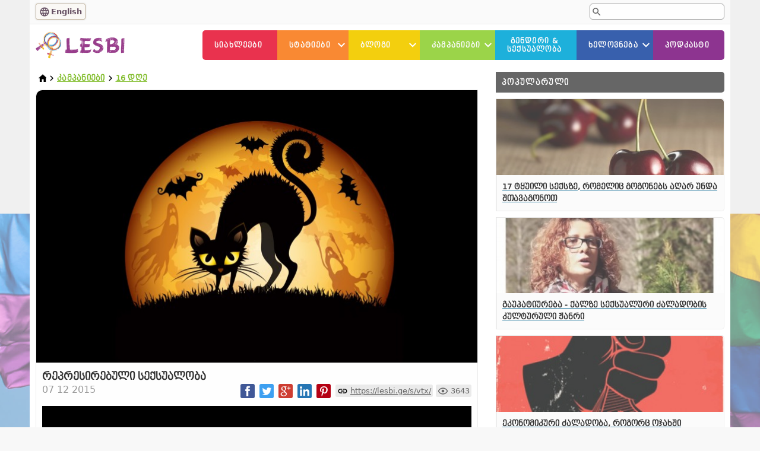

--- FILE ---
content_type: text/html; charset=UTF-8
request_url: https://lesbi.ge/ka/campaigns/16-days/i979/
body_size: 51521
content:
<html>
 
<head>
	<meta http-equiv=Content-Type content=text/html;charset=utf-8>
	<meta http-equiv=Content-Language content=ka>
	<meta name=keywords content="">
	<meta name=description content="">

	<link rel=stylesheet href=/style/materialize.min.css?20200612>
	<link rel=stylesheet href=/style/fonts.css?20200612>
	<link rel=stylesheet href=/style/resp-common.css?20200612>
	<link rel=stylesheet href=/style/resp-user.css?20200612>
	<link rel=stylesheet href=/style/resp.css?20200612>
	<link rel=stylesheet href=/style/magnificpopup.css?20200612>
	<link rel=stylesheet href=/style/jquery.fancybox.css?20200612>

	
	<link rel=icon href=/favicon.ico>
	
	<link rel=image_src href=https://lesbi.ge/style/img/lesbi.ge-large-logo-600x315.png>
	
	<meta name=viewport content=width=device-width,initial-scale=1>
	
	<title>რეპრესირებული სექსუალობა | კამპანიები | 16 დღე | lesbi.ge</title>
	
	<meta property="fb:app_id"        content="304327206719004" />
	<meta property="og:url"           content="https://lesbi.ge/ka/campaigns/16-days/i979/" />
	<meta property="og:type"          content="website" />
	<meta property="og:title"         content="რეპრესირებული სექსუალობა" />
	<meta property="og:description"   content="ავტორი: ლიკა ბარაბაძე

გეშტალტ თერაპიის პროგრამის შესწავლა რომ გადავწვიტე, ერთ უცხოელ ფსიქოლოგს ვკითხე, რა აზრის იყო ამ მიმდინარეობაზე. მას გაახსენდა, 70-იანებში, დედამიწის ზურგზე ყველაფერი რომ დასაშვები იყო, გეშტალტ თერაპიის კურსის ფარგლებში სტუდენტები შიშვლები ძვრებოდნენ ჯაკუზიში, ერთმანეთის სხე" />
	<meta property="og:image"         content="https://lesbi.ge/cache/600x315/961f07521e281802f13b3d555d6714a5.jpg" />
	<meta property="og:image:width"   content="600" />
	<meta property="og:image:height"  content="315" />
	<meta property="og:locale"        content="ka_GE" />

	<script src=/js/jquery-3.2.1.min.js></script>
	<script src=/js/materialize.min.js></script>
	<script src=/js/magnificpopup-1.1.0.js></script>
	<script src=/js/jquery.fancybox.min.js></script>
	<script src=/js/misc.js></script>
	
</head>
<body>

<!--<div class=notice>მიმდინარე ტექნიკურ სამუშაოებთან დაკავშირებით შესაძლოა საიტი ფუნქციონირებდეს ხარვეზებით. ბოდიშს გიხდით შეფერხებისთვის.</div> //-->

<div id=wrapper>
	<div id=bg></div>
	<div id=body>
	<a name=top></a>
		<!--HEADER BEGIN-->
		<div id=header>
			<!--TOP MENU BEGIN-->
			<div id=topMenu>
				<ul class=left>
					<li class=lang><a href=/en/campaigns/16-days/i979/ title="Switch interface language">English</a></li>				</ul>
				<ul class=right>
					<!-- <li class=home><a href=/ka/home/>თავფურცელი</a></li><li class=about><a href=/ka/about/>ჩვენს შესახებ</a></li><li class=contact><a href=/ka/contact/>კონტაქტი</a></li> //-->
					<li class=search><form method=get action=/search/><input type=text name=q></form></li>
				</ul>
				<div class=clr></div>
				<div class=mSearch><form method=get action=/search/><input type=text name=q></form></div>
			</div>

			<!--TOP MENU END//-->
			<div id=logo>
				<a href=/ka/><img src=/style/img/lesbige-logo-300x100.png></a>
			</div>
			<!--MAIN MENU BEGIN-->
			<div id=mainMenu onClick=toggleMainMenu(event);>
				<ul class=p>
<li class="mm1">
	<a href=/ka/news/>სიახლეები</a></li>
<li class="mm2 hasSub">
	<a href=/ka/articles/>სტატიები</a>
	<ul class=c>
		<li><a href=/ka/articles/opinion/>თვალსაზრისი</a></li>
		<li><a href=/ka/articles/interview/>ინტერვიუ</a></li>
		<li><a href=/ka/articles/biographies/>ბიოგრაფიები</a></li>
	</ul>
</li>
<li class="mm3 hasSub">
	<a href=/ka/blog/>ბლოგი</a>
	<ul class=c>
		<li><a href=/ka/blog/war-chronicles/>ომის დღიურები</a></li>
		<li><a href=/ka/blog/anikos/>ანიკოს ბლოგი</a></li>
		<li><a href=/ka/blog/trans-stories/>ტრანს ამბები</a></li>
		<li><a href=/ka/blog/nias/>ნიას ბლოგი</a></li>
		<li><a href=/ka/blog/sapphos-diaries/>საფოს დღიურები</a></li>
		<li><a href=/ka/blog/nukris/>ნუკრის ბლოგი</a></li>
		<li><a href=/ka/blog/skyfall-diaries/>სქაიფოლის ჩანაწერები</a></li>
		<li><a href=/ka/blog/sandros/>სანდროს ბლოგი</a></li>
	</ul>
</li>
<li class="mm4 hasSub">
	<a href=/ka/campaigns/>კამპანიები</a>
	<ul class=c>
		<li><a href=/ka/campaigns/queer-sisters/>ქვიარ დები</a></li>
		<li><a href=/ka/campaigns/16-days/>16 დღე</a></li>
		<li><a href=/ka/campaigns/trans/>ტრანს</a></li>
		<li><a href=/ka/campaigns/coming-out/>ქამინგ-აუთ</a></li>
	</ul>
</li>
<li class="mm5">
	<a href=/ka/gender-and-sexuality/>გენდერი &<br>სექსუალობა</a></li>
<li class="mm6 hasSub">
	<a href=/ka/art/>ხელოვნება</a>
	<ul class=c>
		<li><a href=/ka/art/literature/>ლიტერატურა</a></li>
		<li><a href=/ka/art/cinema/>კინო</a></li>
		<li><a href=/ka/art/music/>მუსიკა</a></li>
		<li><a href=/ka/art/art-photography/>მხატვრობა/ფოტოგრაფია</a></li>
	</ul>
</li>
<li class="mm7">
	<a href=/ka/podcast/>პოდკასტი</a></li>
				</ul>
			</div>
			<!--MAIN MENU END//-->
		</div>
		<!--HEADER END//-->
			
		<!--CONTENT BEGIN-->
		<div id=content>

<script>(function(d, s, id) {
  var js, fjs = d.getElementsByTagName(s)[0];
  if (d.getElementById(id)) return;
  js = d.createElement(s); js.id = id;
  js.src = 'https://connect.facebook.net/ka_GE/sdk.js#xfbml=1&version=v2.11&appId=304327206719004';
  fjs.parentNode.insertBefore(js, fjs);
}(document, 'script', 'facebook-jssdk'));</script>

<div id=main>
	<div class=breadcrumb style=color:#82BD2D>
			<a class=home href=/></a><img style=vertical-align:middle; width=18 src=/style/img/icn/ic_keyboard_arrow_right_black_18dp_2x.png><a href=/ka/campaigns/ style=color:#82BD2D>კამპანიები</a><img style=vertical-align:middle; width=18 src=/style/img/icn/ic_keyboard_arrow_right_black_18dp_2x.png><a href=/ka/campaigns/16-days/ style=color:#82BD2D>16 დღე</a>
		</div>
	
				<div class=fullItem>
					
			<div class=headerImg>
				<a data-fancybox=header data-caption="" class=headerImgItem href=/data/2015/201512/961f07521e281802f13b3d555d6714a5.jpg><img src=/cache/745x460/961f07521e281802f13b3d555d6714a5.jpg></a>
			
			</div>
					<div class=data>
						<div class=title>რეპრესირებული სექსუალობა</div>
						<div class=left>
							<div class=date>07 12 2015</div>
						</div>
						<div class=right>
							<div class="shareBtn facebook" onClick="window.open('https://www.facebook.com/sharer/sharer.php?app_id=304327206719004&display=popup&ref=plugin&src=share_button&u=https%3A%2F%2Flesbi.ge%2Fs%2Fvtx%2F&src=sdkpreparse','','width=626,height=436')" title="Facebook-ზე გაზიარება"></div>
							<div class="shareBtn twitter" onClick="window.open('https://twitter.com/intent/tweet?text=%E1%83%A0%E1%83%94%E1%83%9E%E1%83%A0%E1%83%94%E1%83%A1%E1%83%98%E1%83%A0%E1%83%94%E1%83%91%E1%83%A3%E1%83%9A%E1%83%98+%E1%83%A1%E1%83%94%E1%83%A5%E1%83%A1%E1%83%A3%E1%83%90%E1%83%9A%E1%83%9D%E1%83%91%E1%83%90&url=https%3A%2F%2Flesbi.ge%2Fs%2Fvtx%2F&via=lesbi.ge&related=WISG_','','width=626,height=436')" title="Twitter-ზე გაზიარება"></div>
							<div class="shareBtn googleplus" onClick="window.open('https://plus.google.com/share?url=https%3A%2F%2Flesbi.ge%2Fs%2Fvtx%2F','','width=600,height=600')" title="Google+-ზე გაზიარება"></div>
							<div class="shareBtn linkedin" onClick="window.open('https://www.linkedin.com/shareArticle?mini=true&url=https%3A%2F%2Flesbi.ge%2Fs%2Fvtx%2F','','width=600,height=600')" title="LinkedIn-ზე გაზიარება"></div>
							<div class="shareBtn pinterest" onClick="window.open('https://www.pinterest.com/pin/create/button/?url=https%3A%2F%2Flesbi.ge%2Fs%2Fvtx%2F','','width=600,height=600')" title="Pinterest-ზე გაზიარება"></div>
							
							<div class=link><a href=https://lesbi.ge/s/vtx/>https://lesbi.ge/s/vtx/</a></div>
							<div class=views>3643</div>
						</div>
						<div class=clr></div>
						
						<div class=content>
							<img src="/data/2015/201512/961f07521e281802f13b3d555d6714a5.jpg"></a>

<em>ავტორი: <strong>ლიკა ბარაბაძე</strong></em>

გეშტალტ თერაპიის პროგრამის შესწავლა რომ გადავწვიტე, ერთ უცხოელ ფსიქოლოგს ვკითხე, რა აზრის იყო ამ მიმდინარეობაზე. მას გაახსენდა, 70-იანებში, დედამიწის ზურგზე ყველაფერი რომ დასაშვები იყო, გეშტალტ თერაპიის კურსის ფარგლებში სტუდენტები შიშვლები ძვრებოდნენ ჯაკუზიში, ერთმანეთის სხეულებს ათვალიერებდნენ და სხეულებრივ შეგრძნებებზე საუბრობდნენ.

2015 წელს დასავლური უნივერსიტეტის კამპუსის ტერიტორიაზე, ალბათ, ასეთ გაბედულ სავარჯიშოს აღარავინ მოიფიქრებს (თორემ შემსრულებლები მოიძებნება), თუმცა სავარჯიშოს არსი დღესაც მნივნელოვანია - როგორ ვისაუბროთ სხეულზე, თან შიშველ სხეულზე, არამხოლოდ სექსუალურ კონტექტსტში, არამედ როგორც ჩვენს ბუნებრივ საწყისსა და ფსიქიკის განუყოფელ ნაწილზე?

დიახ, სხეული ფსიქიკის განუყოფელი ნაწილია და დიახ, ის სექსულობის მატარებელია. მაგრამ, სექსუალობის გარდა სხეულს უამრავი ფუნქცია გააჩნია, ის გვეხმარება გადავრჩეთ, მყარად ვიდგეთ მიწაზე, დავამყაროთ კონტაქტი საკუთარ თავებსა და სხვებთან. სხეული ყველაზე ახლოსაა, რაც გვაქვს, სხეული პირდაპირ ზემოქმედებს ემოციებზე, ფიქრებზე, განცდებზე...

სხეულს როგორც მხოლოდ სექსუალობის, შავ-ბნელი ინსტინქტებისა და ცოდვების მატარებელს, ისეთ საზოგადოებაში განიხილავენ, სადაც სექსუალობას ქვეცნობიერის ჯურღმულებში ტენიან და მერე უკვირთ, რომ გეიზერივით ხან სად ამოფეთქავს და ხან - სად.

ჰოდა. დადის თავისთვის ეს „ცოდვილი სხეული“. გადაეყრება ტიტლიკანა ადამიანის სურათს ფბ-ზე. მთელი სისტემა ირევა, ქაოსი იმკვიდრებს სისხლში (ჰორმონები). მოედინება გაურკვევლი, სახელდაუდებელი ვნებები. ადამიანმა არ იცის, რა მოსდის. უნდა - არ იცის, რა, არ იცის, ვინ.

შემდეგ სურათის დამთვალიერებელი ან დროებით გადაეშვება გაუცნობიერებულ სიბნელეში და მერე დასტანჯავს სინდისი, ან თავს მოერევა, ვნებებს ისევ უკან ჩატენის და მერე დასტანჯავს სინდისი. სინდისის დასაწყნარებლად კი ტიტლიკანა ადამიანის დამპოსტავს თავს უნდა დაესხა, გალანძღო, არაქართველი უწოდო და ყოველი შემთხვევისათვის სოროსის აგენტიც დაუძახო, ან მასონი. რა იცი, რა ხდება.

ასეთი აფეთქებები მხოლოდ მათ ახასიათებთ, ვისაც მთელი ცხოვრება უჩიჩინებენ, რომ სექსი განსკუთრებული მოვლენაა: ან რაღაც უმაგრესი რამ, რასაც ხშირად უნდა ეზიარო მამაკაცობის დასამტკიცებლად, ან საშინელება, რომელიც აკრძალულია (დაშვებულია მხოლოდ ქმართან, ისიც - არამარხვაზე). შესაბამისად, მავანს გული უსკდება ფრაზებზე: „ბავშვთა სექსუალობა“, „მოზარდთა“ ან, რა ვიცი, თუნდაც „ხანდაზმულთა სექსულობა“.

ძველგაზრდებს თუ გახსოვთ რადიო 105-ის არტი: არსებობენ თუ არა ტიტველი ქალები („თავიდანა მაჩვები მეგონა, მდელოზედა წრეებს და ნიშნებს ტოვებდნენ, შემდგა გავიგე, ტიტველი ქალები ყოფილან“...X File-ს ის მუსიკის ფონზე)? სასაცილო ის არის, რომ ქართული საზოგადოების უმეტესი ნაწილი დღესაც ისე იქცევა, ვითომ „ტიტველი ქალები“ არ არსებობენ, უფრო სწორად, შესაძლოა, არსებობენ, მაგრამ ეს დანამდვილებით არავინ იცის, ისევე, როგორც არავინ იცის, არსებობს თუ არა სიცოცხლე სხვა პლანეტებზე.

არადა, რა არის სექსუალობა? ზოგიერთი მიდგომით, სექსულობა მდგომარეობაა, ზოგიერთით - მოთხოვნილება, ზოგი ლიბიდოს უძახის, ზოგი -საერთოდ უარყოფს, ჩემთვის კი ეს ერთგავარი თანდაყოლილი თვისებაა, აი, როგორც ინტელექტია, შემეცნებითი ფუნქციების (ანალიზი, სინთეზი, განზოგადება, ა.შ.) განხორციელებისათვის აუცილებელი თანდაყოლილი უნარი, ასევე, სექსუალობაც მოთხოვნილებების - დაკმაყოფილების ენერგიაა.

განმარტების მიუხედავად, ფსიქოლოგების უმრავლესობა ვთანხმდებით, რომ ეს  თანდაყოლილი მოცემულობაა, რომელიც განვითარებისა და ცვლილებების გარკვეულ გზას გადის და რომელსაც უკავშირდება შემოქმედებითობა, აგრესიულობა, ენერგია, აგზნება/შეკავება და ა.შ.

მთავრი კი ალბათ ეს არის - სექსუალობა სექსს არ ნიშნავს.

სექსუალობა ადამიანებს შორის კონტაქტის დამყარების საშუალებაა.

აი მაგალითად, ვარ 15 წლის, მიყვარდება ის ერთადერთი და განუმეორებელი და მას რომ ვხდები, თვალს ვერ ვწყვეტ.  წარმოსახვაში წინასწარვე გავდივარ მასთან დიალოგების რეპეტიციას, მაგრამ რომ მეკითხება „როგორ ხარ?“, მე ვპასუხობ „ეეე...ბეეეე...ვარ...როგორ....“

ეს ყველაფერი ჩემი სექსუალობის ნაწილია და აუცილებლად არ გულისხმობს კოიტუსის არსებობას. მსგავსი გამოცდილებით ვსწავლობ უამრავ რამეს ჩემს თავზე და კიდევ უფრო მეტს - სხვებთან ურთიერთობაზე.

სექსუალობა დინამიური, განვითარებადი პროცესია: პატარა სხეულს იკვლევს, შემდეგ ინფორმაციას აგროვებს, მოზარდი ჯერ საკუთარი სხეულის, შემდეგ კი პარტნიორის სხეულით სწავლობს სექსუალური მოთხოვნილებების დაკმაყოფილებას... პლატონური სიყვარული, კოცნა, ეროტიკა, მასტურბაცია, პეტინგი, პირველი სექსუალური გამოცდილება, პირველი სრულყოფილი სექსუალური ციკლი, ინტერესების ჩამოყალიბება, პარტნიორის არჩევა, უამრავი რამ იწყება, ამ თანმიმდევრობით, არეული თანმიმდევრობით, ზოგი რაღაცას ახტება, ზოგი სადღაც იჭედება, მაგრამ საბოლოო ჯამში ადამიანი ამ ენერგიის მართვას სწავლობს.

ნებისმიერი ნორმები აღწერილ ჩვეულებრივ, ბუნებრივ, ინდივიდუალურ განვითარებას აფერხებს. ნორმების გამო ადამიანი სექსუალობის განვითარების რომელიმე ეტაპს ვერ გადის, ან გადის, მაგრამ დიდი წნეხის ქვეშ. მიუხედავად იმისა, რომ ჩვენს საზოგადოებაში რეპრესიისა და აკრძალვების ნორმები ჭარბობს, მეორე უკიდურესობაც ასევე საშიშია, თუკი ის ნორმის სახეს იღებს. ჩემთვის სულერთია, რატომ ეშინია ადამიანს - რადგან ნორმაა, რომ სექსი არ ჰქონდეს და მას აქვს, თუ - პირიქით, ნორმაა, სექსი ჰქონდეს, მას კი არ უნდა. მთავარი ის არის, რომ მისი სხეულის ბუნებრივ მოთხოვნილებას გარედან შემოტანილი, მისთვის უცხო და მიუღებელი წესი არეგულირებს. მთავარი ისაა, რომ ამის შედეგად რცხვენია. მთავარი ისაა, რომ მის წინ ურთულესი ამოცანა ჩნდება - სირცხვილის ამოცნობა და თავიდან მოშორება.

და ბოლოს, ხალხნო, რომელიც ბლაგვი საგნებით დაგვდევთ - ვიცი, რატომაც იქცევით ასე.  ვხდები, რომ მუდამ სხეულისა და სექსუალობის უარყოფაში არსებობთ, რომ თქვენთვის სიგარა ყოველთვის პენისია. გინდათ, ყოველ კოცნაში, ყოველ ხელჩაკიდებაში, ყოველ ფლირტსა და ურთიერთობაში (ბოლო-ბოლო ყოველ ჰელოუინში :) ) ორგიები დაინახოთ? გინდათ, სკოლის წინ ჩვეულებრივი ურთიერთობები ბავშვების წამბიწველ პერფორმანსად გამოაცხადოთ? ნება თქვენია. ჩვენ კი ვეცდებით, მიუხედავად ყველაფრისა, სექსუალობა სხეულის, თემის, პლანეტისა თუ კოსმოსის ერთ-ერთ შეამდგენელ ნაწილად აღვიქვათ. ჩვენ ვეცდებით, შიშველი ხალხის დანახვაზე გული არ წაგვივიდეს. ჩვენ ვეცდებით, გაცნობიერებულად დავარქვათ ჩვენს სურვილებს სახელები, სექსუალობა მოცემულობად აღვიქვათ, სექსი - დაახლოების, სიამოვნების წყაროდ, სინდისი სხვების დამცირების ხარჯზე არ დავიმშვიდოთ, ხოლო სიგარა სიგარად მივიჩნიოთ.

ჩვენ აღარ მოგცემთ საშუალებას, სექსუალობა წაგვართვათ, გვტენოთ, გვკეტოთ და თქვენსავით გაგვრყვნათ - ჩვენ გარყვნილები არ ვართ.
						</div>

						

						<div class="fb-like" data-href=https://lesbi.ge/ka/campaigns/16-days/i979/ data-layout="button_count" data-action="like" data-size="small" data-show-faces="false" data-share="false"></div> 
						<div class="shareBtn facebook" onClick="window.open('https://www.facebook.com/sharer/sharer.php?app_id=304327206719004&display=popup&ref=plugin&src=share_button&u=https%3A%2F%2Flesbi.ge%2Fs%2Fvtx%2F&src=sdkpreparse','','width=626,height=436')" title="Facebook-ზე გაზიარება"></div>
						<div class="shareBtn twitter" onClick="window.open('https://twitter.com/intent/tweet?text=%E1%83%A0%E1%83%94%E1%83%9E%E1%83%A0%E1%83%94%E1%83%A1%E1%83%98%E1%83%A0%E1%83%94%E1%83%91%E1%83%A3%E1%83%9A%E1%83%98+%E1%83%A1%E1%83%94%E1%83%A5%E1%83%A1%E1%83%A3%E1%83%90%E1%83%9A%E1%83%9D%E1%83%91%E1%83%90&url=https%3A%2F%2Flesbi.ge%2Fs%2Fvtx%2F&via=lesbi.ge&related=WISG_','','width=626,height=436')" title="Twitter-ზე გაზიარება"></div>
						<div class="shareBtn googleplus" onClick="window.open('https://plus.google.com/share?url=https%3A%2F%2Flesbi.ge%2Fs%2Fvtx%2F','','width=600,height=600')" title="Google+-ზე გაზიარება"></div>
						<div class="shareBtn linkedin" onClick="window.open('https://www.linkedin.com/shareArticle?mini=true&url=https%3A%2F%2Flesbi.ge%2Fs%2Fvtx%2F','','width=600,height=600')" title="LinkedIn-ზე გაზიარება"></div>
						<div class="shareBtn pinterest" onClick="window.open('https://www.pinterest.com/pin/create/button/?url=https%3A%2F%2Flesbi.ge%2Fs%2Fvtx%2F','','width=600,height=600')" title="Pinterest-ზე გაზიარება"></div>
					</div>
					<div class="fb-comments" data-href=https://lesbi.ge/ka/campaigns/16-days/i979/ data-numposts="5" data-width=100%></div>
				</div>
<script>
$('[data-fancybox="header"]').fancybox({
  buttons : ['zoom', 'thumbs', 'close']
});

$('.data .content img').each(function () {
    $(this).wrap($('<a/>', {
        href: $(this).attr('src'),
        'data-fancybox': 'inline',
    }));
});
$('[data-fancybox="inline"]').fancybox({
  buttons : ['zoom', 'thumbs', 'close']
});
</script>

</div>

<div id=side>

			<div class=popular>
				<div class=boxTitle>პოპულარული</div>
				
				<div class=listItem style="border-left: 1px solid #CCCCCC">
					<a href=/ka/campaigns/16-days/i985/17-%E1%83%A2%E1%83%A7%E1%83%A3%E1%83%98%E1%83%9A%E1%83%98-%E1%83%A1%E1%83%94%E1%83%A5%E1%83%A1%E1%83%96%E1%83%94--%E1%83%A0%E1%83%9D%E1%83%9B%E1%83%94%E1%83%9A%E1%83%98%E1%83%AA-%E1%83%92%E1%83%9D%E1%83%92%E1%83%9D%E1%83%9C%E1%83%94%E1%83%91%E1%83%A1-%E1%83%90%E1%83%A6%E1%83%90%E1%83%A0-%E1%83%A3%E1%83%9C%E1%83%93%E1%83%90-%E1%83%A8%E1%83%97%E1%83%90%E1%83%95%E1%83%90%E1%83%92%E1%83%9D%E1%83%9C%E1%83%9D%E1%83%97/><img class=img src=/cache/375x125/4bfe1c816261f527cc7a285f4f206535.jpg></a>
					<a href=/ka/campaigns/16-days/i985/17-%E1%83%A2%E1%83%A7%E1%83%A3%E1%83%98%E1%83%9A%E1%83%98-%E1%83%A1%E1%83%94%E1%83%A5%E1%83%A1%E1%83%96%E1%83%94--%E1%83%A0%E1%83%9D%E1%83%9B%E1%83%94%E1%83%9A%E1%83%98%E1%83%AA-%E1%83%92%E1%83%9D%E1%83%92%E1%83%9D%E1%83%9C%E1%83%94%E1%83%91%E1%83%A1-%E1%83%90%E1%83%A6%E1%83%90%E1%83%A0-%E1%83%A3%E1%83%9C%E1%83%93%E1%83%90-%E1%83%A8%E1%83%97%E1%83%90%E1%83%95%E1%83%90%E1%83%92%E1%83%9D%E1%83%9C%E1%83%9D%E1%83%97/><div class=title>17 ტყუილი სექსზე, რომელიც გოგონებს აღარ უნდა შთავაგონოთ</div></a>
				</div>
				<div class=listItem style="border-left: 1px solid #CCCCCC">
					<a href=/ka/campaigns/16-days/i974/%E1%83%92%E1%83%90%E1%83%A3%E1%83%9E%E1%83%90%E1%83%A2%E1%83%98%E1%83%A3%E1%83%A0%E1%83%94%E1%83%91%E1%83%90---%E1%83%A5%E1%83%90%E1%83%9A%E1%83%96%E1%83%94-%E1%83%A1%E1%83%94%E1%83%A5%E1%83%A1%E1%83%A3%E1%83%90%E1%83%9A%E1%83%A3%E1%83%A0%E1%83%98-%E1%83%AB%E1%83%90%E1%83%9A%E1%83%90%E1%83%93%E1%83%9D%E1%83%91%E1%83%98%E1%83%A1-%E1%83%99%E1%83%A3%E1%83%9A%E1%83%A2%E1%83%A3%E1%83%A0%E1%83%A3%E1%83%9A%E1%83%98-%E1%83%9F%E1%83%90%E1%83%9C%E1%83%A0%E1%83%98/><img class=img src=/cache/375x125/83bf52b6276641c09b7acb248f7098e5.jpg></a>
					<a href=/ka/campaigns/16-days/i974/%E1%83%92%E1%83%90%E1%83%A3%E1%83%9E%E1%83%90%E1%83%A2%E1%83%98%E1%83%A3%E1%83%A0%E1%83%94%E1%83%91%E1%83%90---%E1%83%A5%E1%83%90%E1%83%9A%E1%83%96%E1%83%94-%E1%83%A1%E1%83%94%E1%83%A5%E1%83%A1%E1%83%A3%E1%83%90%E1%83%9A%E1%83%A3%E1%83%A0%E1%83%98-%E1%83%AB%E1%83%90%E1%83%9A%E1%83%90%E1%83%93%E1%83%9D%E1%83%91%E1%83%98%E1%83%A1-%E1%83%99%E1%83%A3%E1%83%9A%E1%83%A2%E1%83%A3%E1%83%A0%E1%83%A3%E1%83%9A%E1%83%98-%E1%83%9F%E1%83%90%E1%83%9C%E1%83%A0%E1%83%98/><div class=title>გაუპატიურება - ქალზე სექსუალური ძალადობის კულტურული ჟანრი</div></a>
				</div>
				<div class=listItem style="border-left: 1px solid #CCCCCC">
					<a href=/ka/campaigns/16-days/i997/%E1%83%94%E1%83%99%E1%83%9D%E1%83%9C%E1%83%9D%E1%83%9B%E1%83%98%E1%83%99%E1%83%A3%E1%83%A0%E1%83%98-%E1%83%AB%E1%83%90%E1%83%9A%E1%83%90%E1%83%93%E1%83%9D%E1%83%91%E1%83%90--%E1%83%A0%E1%83%9D%E1%83%92%E1%83%9D%E1%83%A0%E1%83%AA-%E1%83%9D%E1%83%AF%E1%83%90%E1%83%AE%E1%83%A8%E1%83%98-%E1%83%AB%E1%83%90%E1%83%9A%E1%83%90%E1%83%93%E1%83%9D%E1%83%91%E1%83%98%E1%83%A1-%E1%83%A4%E1%83%9D%E1%83%A0%E1%83%9B%E1%83%90/><img class=img src=/cache/375x125/bd9936007f46171e2eae81457358c613.jpg></a>
					<a href=/ka/campaigns/16-days/i997/%E1%83%94%E1%83%99%E1%83%9D%E1%83%9C%E1%83%9D%E1%83%9B%E1%83%98%E1%83%99%E1%83%A3%E1%83%A0%E1%83%98-%E1%83%AB%E1%83%90%E1%83%9A%E1%83%90%E1%83%93%E1%83%9D%E1%83%91%E1%83%90--%E1%83%A0%E1%83%9D%E1%83%92%E1%83%9D%E1%83%A0%E1%83%AA-%E1%83%9D%E1%83%AF%E1%83%90%E1%83%AE%E1%83%A8%E1%83%98-%E1%83%AB%E1%83%90%E1%83%9A%E1%83%90%E1%83%93%E1%83%9D%E1%83%91%E1%83%98%E1%83%A1-%E1%83%A4%E1%83%9D%E1%83%A0%E1%83%9B%E1%83%90/><div class=title>ეკონომიკური ძალადობა, როგორც ოჯახში ძალადობის ფორმა</div></a>
				</div>
				<div class=listItem style="border-left: 1px solid #CCCCCC">
					<a href=/ka/campaigns/16-days/i996/%E1%83%A1%E1%83%A2%E1%83%94%E1%83%A0%E1%83%94%E1%83%9D%E1%83%A2%E1%83%98%E1%83%9E%E1%83%94%E1%83%91%E1%83%98--%E1%83%A0%E1%83%9D%E1%83%92%E1%83%9D%E1%83%A0%E1%83%AA-%E1%83%AB%E1%83%90%E1%83%9A%E1%83%90%E1%83%93%E1%83%9D%E1%83%91%E1%83%90-%E1%83%A8%E1%83%94%E1%83%96%E1%83%A6%E1%83%A3%E1%83%93%E1%83%A3%E1%83%9A%E1%83%98-%E1%83%A8%E1%83%94%E1%83%A1%E1%83%90%E1%83%AB%E1%83%9A%E1%83%94%E1%83%91%E1%83%9A%E1%83%9D%E1%83%91%E1%83%98%E1%83%A1-%E1%83%9B%E1%83%A5%E1%83%9D%E1%83%9C%E1%83%94-%E1%83%A5%E1%83%90%E1%83%9A%E1%83%97%E1%83%90-%E1%83%9B%E1%83%98%E1%83%9B%E1%83%90%E1%83%A0%E1%83%97/><img class=img src=/cache/375x125/8308c6ba6fc72e55d7e1cb806bb39773.jpg></a>
					<a href=/ka/campaigns/16-days/i996/%E1%83%A1%E1%83%A2%E1%83%94%E1%83%A0%E1%83%94%E1%83%9D%E1%83%A2%E1%83%98%E1%83%9E%E1%83%94%E1%83%91%E1%83%98--%E1%83%A0%E1%83%9D%E1%83%92%E1%83%9D%E1%83%A0%E1%83%AA-%E1%83%AB%E1%83%90%E1%83%9A%E1%83%90%E1%83%93%E1%83%9D%E1%83%91%E1%83%90-%E1%83%A8%E1%83%94%E1%83%96%E1%83%A6%E1%83%A3%E1%83%93%E1%83%A3%E1%83%9A%E1%83%98-%E1%83%A8%E1%83%94%E1%83%A1%E1%83%90%E1%83%AB%E1%83%9A%E1%83%94%E1%83%91%E1%83%9A%E1%83%9D%E1%83%91%E1%83%98%E1%83%A1-%E1%83%9B%E1%83%A5%E1%83%9D%E1%83%9C%E1%83%94-%E1%83%A5%E1%83%90%E1%83%9A%E1%83%97%E1%83%90-%E1%83%9B%E1%83%98%E1%83%9B%E1%83%90%E1%83%A0%E1%83%97/><div class=title>სტერეოტიპები, როგორც ძალადობა შეზღუდული შესაძლებლობის მქონე ქალთა მიმართ</div></a>
				</div>
			</div>
			
			<div class=facebook>
				<div class=boxTitle>Facebook</div>
				<iframe src=https://www.facebook.com/plugins/page.php?href=https%3A%2F%2Fwww.facebook.com%2FWISG.org%2F&tabs=timeline&width=350&height=500&small_header=false&adapt_container_width=true&hide_cover=false&show_facepile=true width=350 height=500 style=border:none;overflow:hidden; scrolling=no frameborder=0 allowTransparency=true></iframe>
			</div>
			
			<div class=twitter>
				<div class=boxTitle>Twitter</div>
				<a class=twitter-timeline data-width=350 data-height=500 href=https://twitter.com/WISG_>Tweets by WISG_</a> <script async src=https://platform.twitter.com/widgets.js charset=utf-8></script>
			</div>

</div>

			<!--PHOTO BOX BEGIN-->		
			<br><br>
		<div class=photoBox>
			<div class=title>ფოტო</div>
			<div class=main>
				<div class=img><a id=photoBox_mainImgUrl href=/ka/photo/i1185/-%E1%83%95%E1%83%9C%E1%83%94%E1%83%91%E1%83%94%E1%83%91%E1%83%98-%E1%83%93%E1%83%90-%E1%83%A3%E1%83%A4%E1%83%9A%E1%83%94%E1%83%91%E1%83%94%E1%83%91%E1%83%98---%E1%83%9C%E1%83%90%E1%83%9B%E1%83%A3%E1%83%A8%E1%83%94%E1%83%95%E1%83%A0%E1%83%94%E1%83%91%E1%83%98-%E1%83%92%E1%83%90%E1%83%9B%E1%83%9D%E1%83%A4%E1%83%94%E1%83%9C%E1%83%98%E1%83%93%E1%83%90%E1%83%9C/#gallery-1><img id=photoBox_mainImg src="/cache/745x420/3331545b1a31348ea684b1e537aa90a3.jpg"></a></div>
				<a id=photoBox_mainUrl href=/ka/photo/i1185/-%E1%83%95%E1%83%9C%E1%83%94%E1%83%91%E1%83%94%E1%83%91%E1%83%98-%E1%83%93%E1%83%90-%E1%83%A3%E1%83%A4%E1%83%9A%E1%83%94%E1%83%91%E1%83%94%E1%83%91%E1%83%98---%E1%83%9C%E1%83%90%E1%83%9B%E1%83%A3%E1%83%A8%E1%83%94%E1%83%95%E1%83%A0%E1%83%94%E1%83%91%E1%83%98-%E1%83%92%E1%83%90%E1%83%9B%E1%83%9D%E1%83%A4%E1%83%94%E1%83%9C%E1%83%98%E1%83%93%E1%83%90%E1%83%9C/><div id=photoBox_mainTitle class=ttl>"ვნებები და უფლებები"- ნამუშევრები გამოფენიდან</div>
				<div id=photoBox_mainBody class=txt>"ქალთა ინიციატივების მხარდამჭერმა ჯგუფმა" გენდერული ძალადობის წინააღმდეგ 16 დღიანი კამპანია გამოფენით "ვნებები და უფლებები" აღნიშნა. ექსპოზიცია წარმოდგენილი იყო თანამედროვე ქართველი არტისტების მიერ სხვადასხვა ვიზუალურ მედიაში (ფოტო/ნახატი/კოლაჟი) შესრულებულ ნამუშევრებით, რომელთაც მონაწილეობა მიიღეს WISG-ის 16 დღიანი კამპანიის კონკურსში. 50-მდე მონაწილეს შორის, მოწვეულმა ჟიურიმ ის ნამუშევრები აარჩია, რომლებმაც სექსუალური უფლებების დეკლარაციიდან განსაკუთრებით საინტერესო ვიზუალური ინტერპრეტაციით შემოგვთავაზეს საკითხები, როგორიცაა რეპროდუქცია, რეპრესირებული სექსუალობა, ადრეული ქორწინება, სექსუალური განათლება, იდენტობა და თვითგამორკვევა და სხვა.
გამოფენის გახსნაზე გამოვლინდა 3 გამარჯვებული ავტორიც: მაკა ზედელაშვილი, ანუკ ბელუგა და მარიამ გაბრიჭიძე.</div></a>
			</div>
			<div class=side>
				<div class=tbl>
		<div class="tr current" onClick="photoBox(event,'p1477');"><div class=td><img src=/cache/160x90/3331545b1a31348ea684b1e537aa90a3.jpg></div><div class="td ttl">"ვნებები და უფლებები"- ნამუშევრები გამოფენიდან</div></div><div class="tr" onClick="photoBox(event,'p1264');"><div class=td><img src=/cache/160x90/6c23cd13115789e50cbd40b29737d806.jpg></div><div class="td ttl">ერთი დღე &quot;ჰომოფობიის ლაბირინთში&quot;</div></div><div class="tr" onClick="photoBox(event,'p1593');"><div class=td><img src=/cache/160x90/e87256041e17e908ae4e49c329a74197.jpg></div><div class="td ttl">"ღამე და დღე" | ტრანს პერფორმანსი</div></div><div class="tr" onClick="photoBox(event,'p1687');"><div class=td><img src=/cache/160x90/524cbf94b8b95f80bb76839d31b946e7.jpg></div><div class="td ttl">ტყის ვარდი | ტრანს აუდიო გასეირნება</div></div>
		</div>
			</div>
		</div>
	<script>
photoBox_mainImgUrl = document.getElementById('photoBox_mainImgUrl');
photoBox_mainUrl = document.getElementById('photoBox_mainUrl');
photoBox_mainImg = document.getElementById('photoBox_mainImg');
photoBox_mainTitle = document.getElementById('photoBox_mainTitle');
photoBox_mainBody = document.getElementById('photoBox_mainBody');
photo = new Array();
photo['p1477'] = '{"src":"\/cache\/745x420\/3331545b1a31348ea684b1e537aa90a3.jpg","url":"\/ka\/photo\/i1185\/-%E1%83%95%E1%83%9C%E1%83%94%E1%83%91%E1%83%94%E1%83%91%E1%83%98-%E1%83%93%E1%83%90-%E1%83%A3%E1%83%A4%E1%83%9A%E1%83%94%E1%83%91%E1%83%94%E1%83%91%E1%83%98---%E1%83%9C%E1%83%90%E1%83%9B%E1%83%A3%E1%83%A8%E1%83%94%E1%83%95%E1%83%A0%E1%83%94%E1%83%91%E1%83%98-%E1%83%92%E1%83%90%E1%83%9B%E1%83%9D%E1%83%A4%E1%83%94%E1%83%9C%E1%83%98%E1%83%93%E1%83%90%E1%83%9C\/","title":"\\\"ვნებები და უფლებები\\\"- ნამუშევრები გამოფენიდან","body":"\\\"ქალთა ინიციატივების მხარდამჭერმა ჯგუფმა\\\" გენდერული ძალადობის წინააღმდეგ 16 დღიანი კამპანია გამოფენით \\\"ვნებები და უფლებები\\\" აღნიშნა. ექსპოზიცია წარმოდგენილი იყო თანამედროვე ქართველი არტისტების მიერ სხვადასხვა ვიზუალურ მედიაში (ფოტო\/ნახატი\/კოლაჟი) შესრულებულ ნამუშევრებით, რომელთაც მონაწილეობა მიიღეს WISG-ის 16 დღიანი კამპანიის კონკურსში. 50-მდე მონაწილეს შორის, მოწვეულმა ჟიურიმ ის ნამუშევრები აარჩია, რომლებმაც სექსუალური უფლებების დეკლარაციიდან განსაკუთრებით საინტერესო ვიზუალური ინტერპრეტაციით შემოგვთავაზეს საკითხები, როგორიცაა რეპროდუქცია, რეპრესირებული სექსუალობა, ადრეული ქორწინება, სექსუალური განათლება, იდენტობა და თვითგამორკვევა და სხვა.\\r\\nგამოფენის გახსნაზე გამოვლინდა 3 გამარჯვებული ავტორიც: მაკა ზედელაშვილი, ანუკ ბელუგა და მარიამ გაბრიჭიძე."}';
photo['p1264'] = '{"src":"\/cache\/745x420\/6c23cd13115789e50cbd40b29737d806.jpg","url":"\/ka\/photo\/i1108\/%E1%83%94%E1%83%A0%E1%83%97%E1%83%98-%E1%83%93%E1%83%A6%E1%83%94--quot-%E1%83%B0%E1%83%9D%E1%83%9B%E1%83%9D%E1%83%A4%E1%83%9D%E1%83%91%E1%83%98%E1%83%98%E1%83%A1-%E1%83%9A%E1%83%90%E1%83%91%E1%83%98%E1%83%A0%E1%83%98%E1%83%9C%E1%83%97%E1%83%A8%E1%83%98-quot-\/","title":"ერთი დღე &quot;ჰომოფობიის ლაბირინთში&quot;","body":"&quot;ვისგმა&quot; (ქალთა ინიციატივების მხარდამჭერი ჯგუფი) ჰომოფობიასთან, ბიფობიასა და ტრანსფობიასთან ბრძოლის საერთაშორისო დღის აღსანიშნავად 16 მაისს ლიტერატრულ კაფე &quot;ნოველაში&quot; გამოფენა-ინსტალაციას &quot;ჰომოფობიის ლაბირინთი – labyrinth of homophobia&quot; უმასპინძლა."}';
photo['p1593'] = '{"src":"\/cache\/745x420\/e87256041e17e908ae4e49c329a74197.jpg","url":"\/ka\/photo\/i1219\/-%E1%83%A6%E1%83%90%E1%83%9B%E1%83%94-%E1%83%93%E1%83%90-%E1%83%93%E1%83%A6%E1%83%94----%E1%83%A2%E1%83%A0%E1%83%90%E1%83%9C%E1%83%A1-%E1%83%9E%E1%83%94%E1%83%A0%E1%83%A4%E1%83%9D%E1%83%A0%E1%83%9B%E1%83%90%E1%83%9C%E1%83%A1%E1%83%98\/","title":"\\\"ღამე და დღე\\\" | ტრანს პერფორმანსი","body":"წარმოდგენის მიხედვით, \\\"ტარტაროზი\\\" ერთადერთი ადგილია, სადაც ღამის ქალღმერთი ნიქსი და მისი ახლობელი ქალღმერთები იკრიბებიან - ადამიანებისგან დავიწყებული სამყაროს შემქმნელი ღმერთები, გენდერულად არაბინარული არსებები, რომლებიც ერთ დროს თავისუფალ სიყვარულს ქადაგებდნენ. დღეს კი ისინი იძულებულნი არიან ჰეტერონორმატიული მორალით შემოსაღვრულ რეალობაში იცხოვრონ, რომელიც მათ ნამდვილ იდენტობას ახშობს. მითოლოგიისა და რეალობის ასეთი გათამაშება კომენტარია თანამედროვე საქართველოში ტრანსგენდერი ადამიანების ყოფაზე, რომელთათვისაც საზოგადოებრივი აგრესია და სიძულვილი ყოველდღიური გამოცდილებაა, ასეთ რეალობაში საკუთარი იდენტობის მუდმივი მალვა და გარდასახვა კი, როგორც თვითგადარჩენის ერთ-ერთი მეთოდი, ერთგვარ პერფორმანსად იქცევა."}';
photo['p1687'] = '{"src":"\/cache\/745x420\/524cbf94b8b95f80bb76839d31b946e7.jpg","url":"\/ka\/photo\/i1220\/%E1%83%A2%E1%83%A7%E1%83%98%E1%83%A1-%E1%83%95%E1%83%90%E1%83%A0%E1%83%93%E1%83%98---%E1%83%A2%E1%83%A0%E1%83%90%E1%83%9C%E1%83%A1-%E1%83%90%E1%83%A3%E1%83%93%E1%83%98%E1%83%9D-%E1%83%92%E1%83%90%E1%83%A1%E1%83%94%E1%83%98%E1%83%A0%E1%83%9C%E1%83%94%E1%83%91%E1%83%90\/","title":"ტყის ვარდი | ტრანს აუდიო გასეირნება","body":"\\\"ყველა ჩვენგანის ცხოვრებაში არის ქუჩები, რომლებსაც ყოველდღე გავდივართ, რომელიც  ამ ყოველდღიური ნორმალობის ნაწილი ხდება, მაგრამ სხვა ადამიანები ამ ადგილებს, სახლებს, თუ შენობებს სხვაგვარად ხედავენ.\\\" \\\"ტყის ვარდი\\\" - ტრანს აუდიო გასეირნება\\\" მარეიკე ვენცელის იდეით და ტრანს თემის თანამონაწილეობით შექნილი კიდევ ერთი უნიკალური პროექტი და გაგრძელებაა თანამშრომლობის იმ მნიშვნელოვანი პროცესის, რომელიც გასულ წელს პერფორმანსით \\\"ღამე და დღე\\\" დაიწყო. ტრნს აუდიო გასეირნება მცდელობაა, რუკის მეხსიერებაში მოვნიშნოთ უფრო მეტი, ვიდრე კონკრეტული ადგილები და ერთმანეთს შევახსენოთ, რომ \\\"ეს ქალაქი ბევრი ადამიანისაა, რომ ამ ადამიანებს ბევრი სხვადასხვა ცხოვრება და გზა აქვთ, და რომ ამ გზაზე შეიძლება ნებისმიერ მათგანთან ერთად გაიარო.\\\""}';

</script>
			<!--PHOTO BOX END//-->

		</div>
		<!--CONTENT END//-->

		<!--FOOTER BEGIN-->
		<div id=footer>
			<div class=top>
				<div class=social>
					<a href=https://fb.me/WISG.org/ target=_blank><div class=facebook><img src=/style/img/facebook-white.png height=24></div></a>
					<a href=https://twitter.com/WISG_ target=_blank><div class=twitter><img src=/style/img/twitter-white.png height=24></div></a>
					<a href=https://instagram.com/lesbi.ge/ target=_blank><div class=instagram><img src=/style/img/instagram-white.png height=24></div></a>
				</div>
				<div class=topMenu>
					<ul><li class=home><a href=/ka/home/>თავფურცელი</a></li><li class=about><a href=/ka/about/>ჩვენს შესახებ</a></li><li class=contact><a href=/ka/contact/>კონტაქტი</a></li><li class=lang><a href=/en/campaigns/16-days/i979/ title="Switch interface language">English</a></li></ul>
				</div>
				<div class=toTop><a href=#top></a></div>
			</div>

			<div class=bottom>
				<div class=info>
					<div style=position:absolute;top:0px;>
						<a href=/ka/><img src=/style/img/lesbige-logo-gray-300x100.png></a><br>
						ვებსაიტის ოპერირებას ახორციელებს<br>
						<a href=http://women.ge/ target=_blank>ქალთა ინიციატივების მხარდამჭერი ჯგუფი</a>
					</div>
					<div style=position:absolute;bottom:0px;>
						
						დიზაინი და პროგრამირება<br>
						<a href=https://www.linkedin.com/in/keretchashvili/ target=_blank>გიორგი ქერეჭაშვილი</a><br><br>
						lesbi.ge v3, 2017<br>
						<small class=gray>0.8342</small>
					</div>
				</div>
				<div class=footerMenu>
<ul>
	<li class=p>სიახლეები</li></ul>
<ul>
	<li class=p>სტატიები</li>
	<li><a href=/ka/articles/opinion/>თვალსაზრისი</a></li>
	<li><a href=/ka/articles/interview/>ინტერვიუ</a></li>
	<li><a href=/ka/articles/biographies/>ბიოგრაფიები</a></li>
</ul>
<ul>
	<li class=p>ბლოგი</li>
	<li><a href=/ka/blog/war-chronicles/>ომის დღიურები</a></li>
	<li><a href=/ka/blog/anikos/>ანიკოს ბლოგი</a></li>
	<li><a href=/ka/blog/trans-stories/>ტრანს ამბები</a></li>
	<li><a href=/ka/blog/nias/>ნიას ბლოგი</a></li>
	<li><a href=/ka/blog/sapphos-diaries/>საფოს დღიურები</a></li>
	<li><a href=/ka/blog/nukris/>ნუკრის ბლოგი</a></li>
	<li><a href=/ka/blog/skyfall-diaries/>სქაიფოლის ჩანაწერები</a></li>
	<li><a href=/ka/blog/sandros/>სანდროს ბლოგი</a></li>
</ul>
<ul>
	<li class=p>კამპანიები</li>
	<li><a href=/ka/campaigns/queer-sisters/>ქვიარ დები</a></li>
	<li><a href=/ka/campaigns/16-days/>16 დღე</a></li>
	<li><a href=/ka/campaigns/trans/>ტრანს</a></li>
	<li><a href=/ka/campaigns/coming-out/>ქამინგ-აუთ</a></li>
</ul>
<ul>
	<li class=p>გენდერი &<br>სექსუალობა</li></ul>
<ul>
	<li class=p>ხელოვნება</li>
	<li><a href=/ka/art/literature/>ლიტერატურა</a></li>
	<li><a href=/ka/art/cinema/>კინო</a></li>
	<li><a href=/ka/art/music/>მუსიკა</a></li>
	<li><a href=/ka/art/art-photography/>მხატვრობა/ფოტოგრაფია</a></li>
</ul>
<ul>
	<li class=p>პოდკასტი</li></ul>
				</div>
			</div>
		</div>
		<!--FOOTER END//-->
	</div>
</div>

<!-- Global site tag (gtag.js) - Google Analytics -->
<script async src="https://www.googletagmanager.com/gtag/js?id=UA-110069878-1"></script>
<script>
  window.dataLayer = window.dataLayer || [];
  function gtag(){dataLayer.push(arguments);}
  gtag('js', new Date());

  gtag('config', 'UA-110069878-1');
</script>

</body>
</html>

--- FILE ---
content_type: text/css
request_url: https://lesbi.ge/style/fonts.css?20200612
body_size: 1482
content:
@font-face {
  font-family: 'DejaVu Sans';
  src: url('fonts/DejaVuSans-wgc/DejaVuSans-wgc.eot?#iefix') format('embedded-opentype'),
  		url('fonts/DejaVuSans-wgc/DejaVuSans-wgc.woff2') format('woff2'),
		url('fonts/DejaVuSans-wgc/DejaVuSans-wgc.woff') format('woff'),
		url('fonts/DejaVuSans-wgc/DejaVuSans-wgc.ttf') format('truetype');
  font-weight: normal;
  font-style: normal;
}
@font-face {
  font-family: 'DejaVu Sans';
  src: url('fonts/DejaVuSans-wgc/DejaVuSansBold-wgc.eot?#iefix') format('embedded-opentype'),
  		url('fonts/DejaVuSans-wgc/DejaVuSansBold-wgc.woff2') format('woff2'),
		url('fonts/DejaVuSans-wgc/DejaVuSansBold-wgc.woff') format('woff'),
		url('fonts/DejaVuSans-wgc/DejaVuSansBold-wgc.ttf') format('truetype');
  font-weight: bold;
  font-style: normal;
}
@font-face {
  font-family: 'DejaVu Sans CapsG';
  src: url('fonts/DejaVuSans-wgc/DejaVuSansCapsG-wgc.eot?#iefix') format('embedded-opentype'),
  		url('fonts/DejaVuSans-wgc/DejaVuSansCapsG-wgc.woff2') format('woff2'),
  		url('fonts/DejaVuSans-wgc/DejaVuSansCapsG-wgc.woff') format('woff'),
  		url('fonts/DejaVuSans-wgc/DejaVuSansCapsG-wgc.ttf')  format('truetype');
  font-weight: normal;
  font-style: normal;
}
/*
@font-face {
  font-family: 'DejaVu Sans CapsG';
  src: url('fonts/DejaVuSans-wgc/DejaVuSansCapsGBold-wgc.eot?#iefix') format('embedded-opentype'),
  		url('fonts/DejaVuSans-wgc/DejaVuSansCapsGBold-wgc.woff2') format('woff2'),
  		url('fonts/DejaVuSans-wgc/DejaVuSansCapsGBold-wgc.woff') format('woff'),
  		url('fonts/DejaVuSans-wgc/DejaVuSansCapsGBold-wgc.ttf')  format('truetype');
  font-weight: bold;
  font-style: normal;
}
*/

--- FILE ---
content_type: text/css
request_url: https://lesbi.ge/style/resp-common.css?20200612
body_size: 662
content:
body {
	padding: 0px;
	margin: 0px;
	background-color: #F8F8F8;
	font-family: DejaVu Sans;
}
table {
	font-size: 100%;
}
a {
	color: #3583A6;
}
a:hover {
	color: #D04D42;
}
a:active {
	color: #333333;
}
form {
	margin: 0;
}
pre {
	word-wrap: break-word;
	white-space: normal;
}
.left {
	float: left;
}
.right {
	float: right;
}
.clr:after {
   content: " "; /* Older browser do not support empty content */
   visibility: hidden;
   display: block;
   height: 0;
   clear: both;
}
#wrapper {
	min-height: 100%;
	height: 100%;
/*	min-width: 1180px; */
	width: 100%;
	display: table;
	background-color: #F0F0F0;
}
.notice {
	background-color: #FFF6EA;
	color: #FF7998;
	padding: 5px;
	text-align: center;
	font-size: 10pt;
	border-bottom: 1px solid #FDECD2;
	box-shadow: 0px 0px 5px #333333;
}

--- FILE ---
content_type: text/css
request_url: https://lesbi.ge/style/resp-user.css?20200612
body_size: 25516
content:
#bg {
	background-image: url('img/page-bg.jpg');
	background-attachment: fixed;
    background-position: center;
    background-repeat: no-repeat;
    background-size: cover;
	opacity: 0.5;
	filter: alpha(opacity=50);
    height: 50%;
    width: 100%;
    position: absolute;
    top: 50%;
}
#body {
	background-color: #FFFFFF;
	position: relative;
	height: 100%;
	max-width: 1180px;
/*	min-width: 950px; */
	margin-left: auto;
	margin-right: auto;
/*	padding-top: 10px;
	padding-left: 15px;
	padding-right: 15px; */
	box-sizing: border-box;
	overflow: hidden;
}

/* HEADER BEGIN */
#header {
/*	margin-top: 50px;
	height: 50px; */
}
/* TOP MENU BEGIN */
#topMenu {
/*	height: 40px;
	position: absolute;
	top: 0px;
	left: 0px;
	display: table; */
	width: 100%;
	background-color: #FAFAFA;
	border-bottom: 1px solid #EAEAEA;
	box-sizing: border-box;
}
#topMenu ul {
    list-style-type: none;
    margin: 0;
    padding: 0;
    font-size: 0;
 /*   height: 100%; */
}
#topMenu ul li {
	display: table-cell;
	vertical-align: middle;
	padding-left: 10px;
	padding-right: 10px;
	font-size: 10pt;
	color: #7C7C7C;
	height: 40px;
}
#topMenu ul li a {
	color: #CC0000;
	text-decoration: none;
	filter: grayscale(100%);
/*	padding-top: 5px;
	padding-bottom: 5px; */
}
#topMenu ul li a:hover {
	filter: grayscale(0%);
}
#topmenu .right li a {
	padding-left: 20px;
	background-size: 18px;
	background-position: left center;
	background-repeat: no-repeat;
}
#topMenu .right li.home a {
	background-image: url('img/icn/ic_home_CC0000_36dp_2x.png');
}
#topMenu .right li.about a {
	background-image: url('img/icn/ic_info_outline_CC0000_36dp_2x.png');
}

#topMenu .right li.contact a {
	background-image: url('img/icn/ic_mail_outline_CC0000_36dp_2x.png');
}
#topMenu .lang a {
	padding-left: 25px;
/*	margin-left: 10px; */
	color: #983D8B !important;
	background: #FFF7EB url('img/icn/ic_language_983D8B_36dp_2x.png') no-repeat 5px center;
	background-size: 18px;
	font-weight: bold;
	border-radius: 3px;
	padding-right: 5px;
	padding-top: 5px;
	padding-bottom: 5px;
	border: 1px solid #E9AE52;
	box-shadow: 0px 0px 3px #CCCCCC;
	filter: grayscale(75%);
}
#topMenu .mSearch {
	display: none;
}
#topMenu .search {
	vertical-align: middle;
	color: #666666;
	margin-right: 10px;
}
#topMenu .search input {
	border-radius: 5px;
	background-color: #FEFEFE !important;
	border: 1px solid #999999;
	height: 25px;
	width: 200px;
	background: url('img/icn/ic_search_7C7C7C_36dp_2x.png') no-repeat 2px center;
	background-size: 18px;
	padding-left: 25px;
	margin: 0;
}
/* TOP MENU END */

/* LOGO BEGIN */
#logo {
	width: 180px;
	box-sizing: border-box;
	padding-right: 20px;
	float: left;
	margin: 10px;
}
#logo img {
	height: 50px;
}
/* LOGO END */

/* MAIN MENU BEGIN */
#mainMenu {
/*	height: 100%; */
	float: right;
	margin: 10px;
}
#mainMenu ul.p,
#mainMenu ul.c {
    list-style-type: none;
    margin: 0;
    padding: 0;
    font-size: 0;
    z-index: 100;
}
#mainMenu ul.p a,
#mainMenu ul.c a {
	display: table-cell;
	text-align: center;
	vertical-align: middle;
	height: 50px;
	width: 100%;
	text-decoration: none;
	padding-left: 20px;
	padding-right: 25px;
	color: #FAFAFA;
}
#mainMenu ul.c a {
	height: 40px;
	text-align: left;
}
#mainMenu ul.p li {
	display: table-cell;
	box-sizing: border-box;
	height: 50px;
	min-width: 120px;
	text-align: center;
	vertical-align: middle;
	font-family: DejaVu Sans CapsG, DejaVu Sans;
	font-weight: bold;
	text-transform: uppercase;
	font-size: 9pt;
	letter-spacing: 0.10em;
	color: #EAEAEA;
	transition: .5s;
	-webkit-transition: .5s;
	-moz-transition: .5s;
	-o-transition: .5s;
	cursor: hand;
	cursor: pointer;
	position: relative;
}
#mainMenu ul.p li ul.c {
	box-sizing: border-box;
	position: absolute;
	top: 100%;
	left: 0px;
	min-width: 100%;
	max-height: 0px;
	overflow: hidden;
	border-radius: 0px 0px 5px 5px;
	transition: max-height 0.25s ease-out, background-color 0.5s;
}
#mainMenu ul.p li ul.c li {
	display: block;
	height: auto;
	text-align: left;
	font-size: 8.5pt;
	line-height: 150%;
	white-space: nowrap;
	border-bottom: 1px solid #CCCCCC;
	transition: background-color 0.5s;
}
#mainMenu ul.p li:hover ul.c {
	max-height: 500px;
	transition: max-height 0.5s ease-in;
}
#mainMenu ul.p li ul.c li:last-child {
	border-bottom: none;
	border-radius: 0px 0px 5px 5px;
}
#mainMenu ul.p .hasSub {
	background-image: url('img/icn/ic_keyboard_arrow_down_white_48dp_2x.png');
	background-position: right center;
	background-repeat: no-repeat;
	background-size: 24px;
}
/* news */
#mainMenu ul.p li.mm1 {
	background-color: #E9324E;
	border-radius: 5px 0px 0px 5px;
}
#mainMenu ul.p li.mm1:hover {
	background-color: #D21633;
}
#mainMenu ul.p li.mm1 ul.c {
	min-width: calc(100% - 10px);
	min-width: -webkit-calc(100% - 10px);
	min-width: -moz-calc(100% - 10px);
	margin-left: 10px;
	background-color: #E9324E;
}
#mainMenu ul.p li.mm1 ul li:hover {
	background-color: #E9324E;
}
#mainMenu ul.p li.mm1:hover ul {
	background-color: #D21633;
}
/* articles */
#mainMenu ul.p li.mm2 {
	background-color: #F98933;
}
#mainMenu ul.p li.mm2:hover {
	background-color: #F16E07;
}
#mainMenu ul.p li.mm2 ul.c {
	background-color: #F16E07;
}
#mainMenu ul.p li.mm2 ul li:hover {
	background-color: #F98933;
}
#mainMenu ul.p li.mm2:hover ul {
	background-color: #F16E07;
}
/* blog */
#mainMenu ul.p li.mm3 {
	background-color: #F3CF0E;
}
#mainMenu ul.p li.mm3:hover  {
	background-color: #F8BA22;
}
#mainMenu ul.p li.mm3 ul.c {
	background-color: #F8BA22;
}
#mainMenu ul.p li.mm3 ul li:hover {
	background-color: #F3CF0E;
}
#mainMenu ul.p li.mm3:hover ul {
	background-color: #F8BA22;
}
/* campaigns */
#mainMenu ul.p li.mm4 {
	background-color: #9BD449;
}
#mainMenu ul.p li.mm4:hover {
	background-color: #82BD2D;
}
#mainMenu ul.p li.mm4 ul.c {
	background-color: #82BD2D;
}
#mainMenu ul.p li.mm4 ul li:hover {
	background-color: #9BD449;
}
#mainMenu ul.p li.mm4:hover ul {
	background-color: #82BD2D;
}
/* feminist-dialogue */
#mainMenu ul.p li.mm5 {
	background-color: #1DB0DB;
}
#mainMenu ul.p li.mm5:hover {
	background-color: #178CAD;
}
#mainMenu ul.p li.mm5 ul.c {
	background-color: #178CAD;
}
#mainMenu ul.p li.mm5 ul li:hover {
	background-color: #1DB0DB;
}
#mainMenu ul.p li.mm5:hover ul {
	background-color: #178CAD;
}
/* gender-and-sexuality */
#mainMenu ul.p li.mm6 {
	background-color: #3860AD;
}
#mainMenu ul.p li.mm6:hover {
	background-color: #2C4A87;
}
#mainMenu ul.p li.mm6 ul.c {
	background-color: #2C4A87;
}
#mainMenu ul.p li.mm6 ul li:hover {
	background-color: #3860AD;
}
#mainMenu ul.p li.mm6:hover ul {
	background-color: #2C4A87;
}
/* art */
#mainMenu ul.p li.mm7 {
	border-radius: 0px 5px 5px 0px;
	background-color: #8D3490;
}
#mainMenu ul.p li.mm7:hover {
	background-color: #69266A;
}
#mainMenu ul.p li.mm7 ul.c {
	background-color: #69266A;
	right: 0px;
	left: auto;
	margin-right: 10px;
	margin-left: 0px;
	min-width: calc(100% - 10px);
	min-width: -webkit-calc(100% - 10px);
	min-width: -moz-calc(100% - 10px);
}
#mainMenu ul.p li.mm7 ul li:hover {
	background-color: #8D3490;
}
#mainMenu ul.p li.mm7:hover ul {
	background-color: #69266A;
}
/* MAIN MENU END */
/* HEADER END */

/* FOOTER BEGIN */
#footer {
	position: absolute;
	background-color: #4B4B4D;
	bottom: 0px;
	width: 100%;
/*	margin-left: -15px; */
	box-sizing: border-box;
}
#footer .top {
	display: table;
	background-color: #CCCCCC;
	width: 100%;
}
#footer .social {
	display: table-cell;
	vertical-align: middle;
	text-align: left;
	font-size: 10pt;
	padding: 5px 10px 5px 10px;;
}
#footer .social .facebook {
	display: inline-block;
	color: #FAFAFA;
	font-weight: bold;
	text-align: center;
	vertical-align: middle;
	border-radius: 3px;
	-moz-border-radius: 3px;
	-webkit-border-radius: 3px;
	height: 24px;
	box-sizing: border-box;
	background-color: #3B5998;
	padding-left: 5px;
	padding-right: 5px;
	filter: grayscale(50%);
}
#footer .social .twitter {
	display: inline-block;
	color: #FAFAFA;
	font-weight: bold;
	text-align: center;
	vertical-align: middle;
	border-radius: 3px;
	-moz-border-radius: 3px;
	-webkit-border-radius: 3px;
	height: 24px;
	background-color: #1DA1F2;
	padding-left: 5px;
	padding-right: 5px;
	filter: grayscale(50%);
}
#footer .social .googleplus {
	display: inline-block;
	color: #FAFAFA;
	font-weight: bold;
	text-align: center;
	vertical-align: middle;
	border-radius: 3px;
	-moz-border-radius: 3px;
	-webkit-border-radius: 3px;
	height: 24px;
	background-color: #D64136;
	padding-left: 5px;
	padding-right: 5px;
	filter: grayscale(50%);
}
#footer .social .instagram {
	display: inline-block;
	color: #FAFAFA;
	font-weight: bold;
	text-align: center;
	vertical-align: middle;
	border-radius: 3px;
	-moz-border-radius: 3px;
	-webkit-border-radius: 3px;
	height: 24px;
	background: #f09433; 
	background: -moz-linear-gradient(45deg, #f09433 0%, #e6683c 25%, #dc2743 50%, #cc2366 75%, #bc1888 100%); 
	background: -webkit-linear-gradient(45deg, #f09433 0%,#e6683c 25%,#dc2743 50%,#cc2366 75%,#bc1888 100%); 
	background: linear-gradient(45deg, #f09433 0%,#e6683c 25%,#dc2743 50%,#cc2366 75%,#bc1888 100%); 
	filter: grayscale(50%);
	filter: progid:DXImageTransform.Microsoft.gradient( startColorstr='#f09433', endColorstr='#bc1888',GradientType=1 );
	padding-left: 5px;
	padding-right: 5px;

}
#footer .social .facebook:hover,
#footer .social .twitter:hover,
#footer .social .googleplus:hover,
#footer .social .instagram:hover {
	 filter: grayscale(0%);
	 box-shadow: 0px 0px 3px #FFFFFF;
}
#footer .social .facebook:active,
#footer .social .twitter:active,
#footer .social .googleplus:active {
	 transform: translateY(2px);
}
#footer .topMenu {
	display: table-cell;
	vertical-align: middle;
	text-align: left;
	float: right;
	padding-right: 10px;
	font-size: 10pt;
}
#footer .topMenu ul {
    list-style-type: none;
    margin: 0;
    padding: 0;
    font-size: 0;
/*    height: 100%; */
}
#footer .topMenu ul li {
	display: table-cell;
	vertical-align: middle;
	padding-right: 15px;
	font-size: 10pt;
	color: #7C7C7C;
	height: 40px;
}
#footer .topMenu ul li a {
	color: #CC0000;
	text-decoration: none;
	filter: grayscale(100%);
	padding-top: 5px;
	padding-bottom: 5px;
}
#footer .topMenu ul li a:hover {
	filter: grayscale(0%);
}
#footer .toTop {
	display: table-cell;
	width: 40px;
	vertical-align: middle;
}
#footer .toTop a {
	display: block;
	background: #E6E6E6 url('img/icn/ic_arrow_upward_CC0000_36dp_2x.png')  no-repeat center center;
	background-size: 36px;
	width: 40px;
	height:  40px;
	transition: 0.5s;
	filter: grayscale(100%);
}
#footer .toTop a:hover {
	filter: grayscale(0%);
}
#footer .bottom {
	display: table;
	width: 100%;
	height: 100%;
	padding: 15px;
	box-sizing: border-box;
}
#footer .bottom .info {
	width: 300px;
	height: 100%;
	font-size: 9pt;
	color: #A1A1A1;
	position: relative;
	line-height: 1.5;
}
#footer .bottom .info img {
	width: 150px;
	padding-bottom: 15px;
	filter: brightness(75%);
	transition: .5s;
}
#footer .bottom .info img:hover {
	filter: brightness(100%);
}
#footer .bottom .info a {
	color: #C7C7C7;
	text-decoration: none;
}
#footer .bottom .info a:hover {
	color: #FAFAFA;
}
#footer .footerMenu {
	display: table-cell;
	vertical-align: top;
	text-align: right;
}
#footer .footerMenu ul {
	list-style-type: none;
	display: inline-block;
	vertical-align: top;
	text-align: left;
	padding: 5px;
	max-width: 125px;
	margin-top: 0px;
	box-sizing: border-box;
}
#footer .footerMenu ul li.p {
	color: #CCCCCC;
	font-family: DejaVu Sans CapsG, DejaVu Sans;
	font-weight: bold;
	text-transform: uppercase;
	font-size: 9pt !important;
	letter-spacing: 1.25;
	
	padding-bottom: 5px;
}
#footer .footerMenu ul li a {
	color: #CCCCCC;
	font-size: 10pt;
	line-height: 1.5;
	padding-bottom: 3px;
	text-decoration: none;
	display: inline-block;
}
#footer .footerMenu ul li a:hover {
	color: #EAEAEA;
}
/* FOOTER END */

/* CONTENT BEGIN */
#content {
	padding: 10px;
	margin-bottom: 300px;
	width: 100%;
	overflow: hidden;
    box-sizing: border-box;
}
#main {
	width: 760px;
	display: table-cell;
	padding-right: 15px;
	box-sizing: border-box;
}
#main .search {
	padding: 10px;
	margin-bottom: 10px;
	background-color: #F3F3F3;
	border-radius: 10px;
	box-sizing: border-box;
}
#main .search input {
	border-radius: 5px;
	border: 1px solid #666666;
	height: 40px;
	width: 100%;
	background: url('img/icn/ic_search_7C7C7C_36dp_2x.png') no-repeat 2px center;
	background-size: 18px;
	padding-left: 25px;
	box-sizing: border-box;
	margin: 0;
	font-weight: bold;
	background-color: #FDFDFD;
}
#main .search .matches {
	padding-top: 5px;
	font-size: 10pt;
	color: #009900;
}
#main .listItem {
	border: 1px solid #EAEAEA;
	background-color: #FBFBFB;
	border-radius: 10px 0px 0px 10px;
	margin-bottom: 20px;
	overflow: hidden;
	transition: 1s;
}
#main .listItem:hover  {
	border: 1px solid #CCCCCC;
	box-shadow: 0px 0px 5px #CCCCCC;
}
#main .listItem .imgWr {
	overflow: hidden;
	margin-bottom: -40px
} 
#main .listItem .img {
/*	margin-bottom: -40px; */
	border-radius: 10px 0px 0px 0px;
	opacity: 0.75;
	filter: alpha(opacity=75);
	-moz-transition: all 0.5s;
	-webkit-transition: all 0.5s;
	transition: all 0.5s;
	max-width: 100%;
}
#main .listItem:hover .img {
	opacity: 1;
	filter: alpha(opacity=100);
	-moz-transform: scale(1.1);
	-webkit-transform: scale(1.1);
	transform: scale(1.1);
}
#main .listItem .data {
/*	margin-top: -40px; */
}
#main .listItem .left {
	max-width: 200px;
	padding: 10px;
	padding-top: 50px;
	box-sizing: border-box;
}
#main .listItem .right {
	max-width: 540px;
	box-sizing: border-box;
}
#main .listItem .title {
	font-family: DejaVu Sans CapsG;
	font-size: 13pt;
	line-height: 1.5em;
	font-weight: bold;
	color: #333333;
	background-color: #FBFBFB;
	position: relative;
	padding: 10px;
}
#main .listItem .right a {
	color: #333333;
	text-decoration: none;
	
	display: block;
}

#main .listItem .content {
	padding: 15px;
	line-height: 1.75em;
	font-size: 90%;
	text-align: justify;
}
#main .listItem .tag {
	margin-top: 10px;
	margin-bottom: 15px;
	background-color: #F3CF0E;
	padding: 2px 5px 2px 5px;
	display: inline-block;
	color: #FAFAFA;
	font-size: 9pt;
	border-radius: 3px;
	padding-left: 25px;
	background-image: url('img/icn/ic_label_outline_white_36dp_2x.png');
	background-position: 3px center;
	background-repeat: no-repeat;
	background-size: 18px;
}
#main .listItem .link,
#main .fullItem .link {
	background-color: #EAEAEA;
	background-image: url('img/icn/ic_link_black_36dp_2x.png');
	background-position: 3px center;
	background-repeat: no-repeat;
	background-size: 18px;
	border-radius: 3px;
	color: #999999;
	display: inline-block;
	font-size: 10pt;
	margin-bottom: 15px;
	padding: 3px;
	padding-left: 25px;
	word-wrap: break-word;
}
#main .listItem .link a,
#main .fullItem .link a {
	color: #666666;
	word-wrap: break-word;
}
#main .listItem .link a:hover,
#main .fullItem .link a:hover {
	color: #0C0C0C;
}
#main .listItem .date,
#main .fullItem .date {
	font-size: 12pt;
	color: #999999;
	text-align: left;
}
#main .listItem .buttons {
	
}
#main .listItem .shareBtn, 
#main .fullItem .shareBtn {
	background-repeat: no-repeat;
	background-position: center center;
	background-size: 24px;
	border-radius: 3px;
	cursor: hand;
	cursor: pointer;
	display: inline-block;
	vertical-align: middle;
	height: 24px;
	margin-right: 3px;
	width: 24px;
}
#main .listItem .shareBtn.facebook, 
#main .fullItem .shareBtn.facebook {
	background-image: url('img/icn/facebook.png');
	background-color: #3B5998;
}
#main .listItem .shareBtn.twitter, 
#main .fullItem .shareBtn.twitter {
	background-image: url('img/icn/twitter.png');
	background-color: #1DA1F2;
}
#main .listItem .shareBtn.googleplus, 
#main .fullItem .shareBtn.googleplus {
	background-image: url('img/icn/google-plus.png');
	background-color: #D64136;
}
#main .listItem .shareBtn.linkedin, 
#main .fullItem .shareBtn.linkedin {
	background-image: url('img/icn/linkedin.png');
	background-color: #2676B4;
}
#main .listItem .shareBtn.pinterest, 
#main .fullItem .shareBtn.pinterest {
	background-image: url('img/icn/pinterest.png');
	background-color: #B50013;
}
#main .breadcrumb {
	font-family: DejaVu Sans CapsG;
	text-transform: uppercase;
	color: #333333;
	font-size: 10pt;
	letter-spacing: 0.25;
	margin-bottom: 10px;
	font-weight: bold;
	display: inline-block;
	padding-top: 2px;
	vertical-align: middle;
}

#main .breadcrumb a.home {
	background-image: url('img/icn/ic_home_black_24dp_2x.png');
	background-position: 3px center;
	background-repeat: no-repeat;
	background-size: 18px;
	height: 18px;
	width: 18px;
	display: inline-block;
	vertical-align: middle;
}

#main .breadcrumb a {
	color: #333333;
	text-decoration: underline;
}
#main .breadcrumb a:hover {
	text-decoration: none;
}

#main .fullItem {
	border-radius: 10px 0px 0px 10px;
	border: 1px solid #EAEAEA;
	background-color: #FEFEFE;
}
#main .fullItem .headerImg img {
	border-radius: 10px 0px 0px 0px;
	max-width: 100%;
}
#main .fullItem .headerImg .caption {
	font-size: 9pt;
	padding: 10px;
	color: #666666;
}
#main .fullItem .data {
	padding: 10px;
}
#main .fullItem .content {
	line-height: 1.75em;
	font-size: 90%;
}
#main .fullItem .content img {
	max-width: 100%;
}
#main .fullItem .title {
	font-family: DejaVu Sans CapsG, DejaVu Sans;
	text-align: left;
	font-size: 13pt;
	line-height: 1.5em;
	font-weight: bold;
	color: #333333;
}
#main .fullItem .views {
	margin-bottom: 15px;
	font-size: 10pt;
	color: #666666;
	background-color: #EAEAEA;
	border-radius: 3px;
	display: inline-block;
	padding: 3px;
	padding-left: 25px;
	background-image: url('img/icn/eye-outline.png');
	background-position: 3px center;
	background-repeat: no-repeat;
	background-size: 18px;
}
#main .fullItem .gallery {
	margin-left: -5px;
	margin-right: -5px;
	text-align: center;
	margin-bottom: 10px;
}
#main .fullItem .gallery .caption {
	text-align: left;
	font-weight: bold;
	font-family: DejaVu Sans CapsG;
	text-transform: uppercase;
	font-size: 10pt;
	padding-bottom: 5px;
	color: #666666;
	border-bottom: 1px solid #CCCCCC;
}
#main .fullItem .gallery .item {
	margin: 5px;
	display: inline-block;
	border: 1px solid #CCCCCC;
	box-sizing: border-box;
	max-width: 230px;
}
#main .fullItem .gallery .item img {
	width: 100%;
	height: auto;
}

#side {
	display: table-cell;
	vertical-align: top;
	padding-left: 15px;
}
#side .popular .boxTitle {
	background-color: #666666;
	padding: 10px;
	font-family: DejaVu Sans CapsG;
	text-transform: uppercase;
	font-weight: bold;
	font-size: 10pt;
	color: #FAFAFA;
	letter-spacing: 0.1em;
	border-radius: 0px 5px 5px 0px;
	margin-bottom: 10px;
}
#side .blogConcept .boxTitle {
	background-color: #666666;
	padding: 10px;
	font-family: DejaVu Sans CapsG;
	text-transform: uppercase;
	font-weight: bold;
	font-size: 10pt;
	color: #FAFAFA;
	letter-spacing: 0.1em;
	border-radius: 0px 5px 5px 0px;
	margin-bottom: 10px;
}
#side .blogConcept .photo {
	margin-bottom: 10px;
}
#side .blogConcept .desc {
	color: #666666;
	font-size: 10pt;
	margin-bottom: 10px;
	text-align: justify;
	line-height: 1.3;
	padding-right: 1px;
}
#side .listItem {
	border: 1px solid #EAEAEA;
	background-color: #FBFBFB;
	border-radius: 0px 5px 5px 0px;
	margin-bottom: 10px;
	overflow: hidden;
	transition: 1s;
}
#side .listItem img {
	border-radius: 0px 5px 0px 0px;
	opacity: 0.75;
	filter: alpha(opacity=75);
	transition: 1s;
	width: 100%;
}
#side .listItem .title {
	font-family: DejaVu Sans CapsG;
	font-size: 10pt;
	line-height: 1.5em;
	font-weight: bold;
	color: #333333;
	background-color: #FBFBFB;
	position: relative;
	padding: 10px;
}
#side .listItem:hover img {
	opacity: 1;
	filter: alpha(opacity=100);
}
#side .listItem:hover  {
	border: 1px solid #CCCCCC;
	box-shadow: 0px 0px 5px #CCCCCC;
}
#side .facebook {
	margin-bottom: 20px;
	text-align: center;
}
#side .facebook .boxTitle {
	text-align: left;
	background-color: #3B5998;
	padding: 10px;
	font-family: DejaVu Sans CapsG;
	font-weight: bold;
	font-size: 10pt;
	color: #FAFAFA;
	letter-spacing: 0.1em;
	border-radius: 0px 5px 5px 0px;
	
	margin-bottom: 10px;
}
#side .twitter {
	margin-bottom: 20px;
	text-align: center;
}
#side .twitter .boxTitle {
	text-align: left;
	background-color: #1DA1F2;
	padding: 10px;
	font-family: DejaVu Sans CapsG;
	font-weight: bold;
	font-size: 10pt;
	color: #FAFAFA;
	letter-spacing: 0.1em;
	border-radius: 0px 5px 5px 0px;
	
	margin-bottom: 10px;
}
/* CONTENT END */

/* COMMON BEGIN */
.paginate
{
	padding-bottom: 10px;
	padding-top: 10px;
	text-align: center;
	font-size: 90%;
}
.paginate a
{
	border: 1px solid #A5A5A5;
	padding: 5px;
	padding-top: 2px;
	padding-bottom: 2px;
	background-color: #FFFFFF;
	color: #4B4B4D;
	font-weight: bold;
	text-decoration: none;
	-webkit-border-radius: 2px;
	-moz-border-radius: 2px;
	border-radius: 2px;
	min-width: 25px;
	box-shadow: 0px 0px 5px #CCCCCC;
	display: inline-block;
	text-align: center;
}
.paginate a:hover
{
	background-color: #4B4B4D;
	border: 1px solid #333333;
	color: #FAFAFA;
}
.paginate .disabled
{	
	border: 1px dotted #9C9B93;
	padding: 5px;
	padding-left: 5px;
	padding-top: 2px;
	padding-bottom: 2px;
	background-color: #EAEAEA;
	font-weight: bold;
	color: #A5A5A5;
	-webkit-border-radius: 2px;
	-moz-border-radius: 2px;
	border-radius: 2px;
	min-width: 25px;
	display: inline-block;
	text-align: center;
}
.paginate .current
{
	background-color: #4B4B4D;
	border: 1px solid #333333;
	padding: 5px;
	padding-left: 5px;
	padding-top: 2px;
	padding-bottom: 2px;
	font-weight: bold;
	color: #FAFAFA;
	-webkit-border-radius: 2px;
	-moz-border-radius: 2px;
	border-radius: 2px;
	box-shadow: 0px 0px 5px #CCCCCC;
	min-width: 25px;
	display: inline-block;
	text-align: center;
}
.noticeBox {
	border: 1px dotted #FFEBAD;
	-webkit-border-radius: 10px 10px 0px 0px;
	-moz-border-radius: 10px 10px 0px 0px;
	border-radius: 10px 10px 0px 0px;
	padding: 10px;
	font-size: 90%;
}
.noticeBox.large {
	background: #FFF8E8 url('img/icn/ic_error_FFCC86_48dp_2x.png') no-repeat 10px center;
	background-size: 96px;
	padding-left: 116px;
}
/* COMMON END */

/* MISC BEGIN */
.carouselMeta {
	position: absolute;
	z-index:10;
	bottom: 0px;
	margin-bottom: 75px;
	left: 0px;
}
.carouselMeta .date {
	padding: 5px;
	padding-left: 20px;
	color: #EAEAEA;
	font-size: 10pt;
}
.carouselMeta .title {
	padding: 10px;
	padding-left: 20px;
	color: #FAFAFA;
	font-weight: bold;
	font-family: DejaVu Sans CapsG;
	text-transform: uppercase;
	font-size: 100%;
	letter-spacing: 1.5;
/*	background-color:rgba(255,255,255,0.25); */
	background-color:rgba(128,0,143,0.5); 
}
.carouselTitle {
	position: absolute;
	z-index: 10;
	top: 0px;
	margin-top: 25px;
	left: 0px;
	font-family: DejaVu Sans CapsG;
	text-transform: uppercase;
	font-size: 80%;
	padding: 10px;
	padding-left: 20px;
	padding-right: 20px;
	background-color:rgba(128,0,143,1);
	color: #FAFAFA;
	font-weight: bold;
	letter-spacing: 1.5;
	-webkit-border-radius: 0px 5px 5px 0px;
	-moz-border-radius: 0px 5px 5px 0px;
	border-radius: 0px 5px 5px 0px;
}
.videoBox,
.photoBox {
	background-color: #C1C3BE;
	-webkit-border-radius: 0px 5px 5px 5px;
	-moz-border-radius: 0px 5px 5px 5px;
	border-radius: 0px 5px 5px 5px;
	display: table;
	width: 100%;
	margin-top: 30px;
	position: relative;
	transition: .5s;
	-webkit-transition: .5s;
	-moz-transition: .5s;
	-o-transition: .5s;
}
.videoBox a ,
.photoBox a {
	text-decoration: none;
	color: #333333;
}
.videoBox .title,
.photoBox .title {
	top: -30px;
	background-color: #C1C3BE;
	color: #333333;
	text-shadow: 1px 1px 2px #EAEAEA;
	height: 30px;
	box-sizing: border-box;
	position: absolute;
	font-family: DejaVu Sans CapsG;
	text-transform: uppercase;
	padding: 10px;
	font-weight: bold;
	font-size: 11pt;
	-webkit-border-radius: 5px 5px 0px 0px;
	-moz-border-radius: 5px 5px 0px 0px;
	border-radius: 5px 5px 0px 0px;
}
.videoBox .main,
.photoBox .main {
    width: 760px;
    display: table-cell;
    vertical-align: top;
    box-sizing: border-box;
    padding: 20px;
}
.videoBox .main .img,
.photoBox .main .img {
	overflow: hidden;
	border-radius: 5px;
	-webkit-border-radius: 5px;
	-moz-border-radius: 5px;
	border: 1px solid #DFE0DE;
}

.videoBox .main img,
.photoBox .main img {
	opacity: 0.75;
	filter: alpha(opacity=75);
	-moz-transition: all 0.5s;
	-webkit-transition: all 0.5s;
	transition: all 0.5s;
	max-width: 100%;
}
.videoBox .main:hover img,
.photoBox .main:hover img {
	opacity: 1;
	filter: alpha(opacity=100);
	-moz-transform: scale(1.1);
	-webkit-transform: scale(1.1);
	transform: scale(1.1);
}
.videoBox .main .ttl,
.photoBox .main .ttl {
	font-weight: bold;
	padding-top: 15px;
	font-family: DejaVu Sans CapsG;
    line-height: 1.5em;
    color: #333333;
    text-transform: uppercase;
}
.videoBox .main .txt,
.photoBox .main .txt {
    line-height: 1.5em;
    font-size: 10pt;
    text-align: justify;
}
.videoBox .side,
.photoBox .side {
    display: table-cell;
	vertical-align: top;
    box-sizing: border-box;
    padding: 20px;
}
.videoBox .side .tbl,
.photoBox .side .tbl {
	display: table;
	margin-top: -10px;
	margin-bottom: -10px;
}
.videoBox .side .tbl .tr,
.photoBox .side .tbl .tr {
	display: table-row;
	cursor: pointer;
	cursor: hand;
	color: #983D8B;
	filter: grayscale(100%);
	transition: .5s;
	-webkit-transition: .5s;
	-moz-transition: .5s;
	-o-transition: .5s;
}
.videoBox .side .tbl .tr.current,
.photoBox .side .tbl .tr.current {
	filter: grayscale(0%);
}
.videoBox .side .tbl .tr:hover,
.photoBox .side .tbl .tr:hover {
	filter: grayscale(0%);
}
.videoBox .side .tbl .td,
.photoBox .side .tbl .td {
	display: table-cell;
	vertical-align: middle;
	padding-top: 10px;
	padding-bottom: 10px;
}
.videoBox .side .tbl .td.ttl,
.photoBox .side .tbl .td.ttl {
	font-size: 10pt;
	padding-left: 10px;
}
/* MISC END */

--- FILE ---
content_type: text/css
request_url: https://lesbi.ge/style/resp.css?20200612
body_size: 3959
content:
@media only screen and (max-width: 1180px) {

}
@media only screen and (max-width: 992px) {

}
@media only screen and (max-width: 600px) {
}

/* Large desktop */
@media (max-width: 1200px) {
	#bg {display: none;}
	#content {
		margin-bottom: 500px;
	}
	#mainMenu {padding-top: 5px;}
	#mainMenu ul.p a,
	#mainMenu ul.c a {
		height: 40px;
		width: 100%;
		padding-left: 10px;
		padding-right: 18px;
		color: #FAFAFA;
	}
	#mainMenu ul.p li {
		height: auto;
		min-width: 80px;
		font-size: 8pt;
	}
	#mainMenu ul.p .hasSub {
		background-size: 18px;
	}
	#mainMenu ul.p li ul.c li {
		font-size: 8pt;
	}
	#main .listItem .data .left,
	#main .listItem .data .right {
		float: none;
		max-width: 100%;
	}
	#main .listItem .data .date,
	#main .listItem .data .tag,
	#main .listItem .data .link,
	#main .listItem .data .buttons {
		display: inline-block;
		margin: 0;
	}
	#main .listItem .content {
		padding: 10px !important;
	}
	#footer .footerMenu {
		text-align: left;
	}
}

/* Portrait tablet to landscape and desktop */
@media (max-width: 979px) {
	#content {
		margin-bottom: 700px;
	}
	#mainMenu {
		height: 50px;
		width: 50px;
		border: 1px solid #D2D2D2;
		background-color: #FEFEFE;
		border-radius: 3px;
		padding: 0;
		background-image: url('img/icn/menu.png');
		background-position: center center;
		background-repeat: no-repeat;
		background-size: 48px;
		box-shadow: 0 0 2px #CCCCCC;
		box-sizing: border-box;
		cursor: hand;
		cursor: pointer;
		position: relative;
	}
	#mainMenu:hover {
		background-color: #FAFAFA;
	}
	#mainMenu ul.p {
		display: none;
		position: absolute;
		right: 0px;
		top: 50px;
	}
	#mainMenu ul.p .hasSub {
	    background-size: 24px;
	    background-position: right 7px;
	}
	#mainMenu ul.p li {
		display: block;
		width: 200px;
		font-size: 9pt;
	}
	#mainMenu ul.p li {
		position: static;
	}
	#mainMenu ul.p li ul.c {
		font-size: 8pt;
		position: static;
	}
	#mainMenu ul.p li.news {
	    border-radius: 5px 0px 0px 0px;
	}
	#mainMenu ul.p li.news ul.c {
		margin-left: 0;
	}
	#mainMenu ul.p li.art {
	    border-radius: 0px 0px 5px 5px;
	}
	#mainMenu ul.p li.art ul.c {
		margin-right: 0;
	}
	#main .fullItem .gallery .item {
		margin-left: 0px;
		margin-right: 0px;
		max-width: 100%;
	}
}

/* Landscape phone to portrait tablet */
@media (max-width: 767px) {
	#body {
		min-width: auto;
	}
	#content {
		margin-bottom: 400px;
	}
	#topmenu .right li a {
		height:  34px;
		width: 24px;
		padding: 0;
		font-size: 0;
		display: inline-block;
		background-size: 24px !important;
	}
	#topMenu .right li.search {
		display: none;
	}

	#topMenu .mSearch {
		display: block;
		color: #666666;
		padding: 5px 10px 5px 10px;
	}
	#topMenu .mSearch input {
		border-radius: 5px;
		background-color: #FEFEFE !important;
		border: 1px solid #999999;
		height: 30px;
		font-size: 12pt;
		width: 100%;
		background: url('img/icn/ic_search_7C7C7C_36dp_2x.png') no-repeat 2px center;
		background-size: 18px;
		padding-left: 25px;
		margin: 0;
		box-sizing: border-box;
	}
	#main {
		padding-right: 0;
	}
	#side {
		display: block;
		padding-left: 0;
	}
	#main .listItem .data .left .date {
		
	}
	#main .listItem .data .left .tag {
		float: right;
	}
	#main .listItem .data .left:after {
		content: '';
		clear: both;
	}
	#main .listItem .data .link,
	#main .listItem .data .buttons {
		display: none;
	}
	#main .fullItem .gallery .item {
		margin-left: 5px;
		margin-right: 5px;
		max-width: 48%;
	}
	.paginate
	{
		padding-bottom: 30px;
	}
	#footer .social {
		text-align: center;
	}
	#footer .social .facebook,
	#footer .social .twitter,
	#footer .social .googleplus,
	#footer .social .instagram {
		display: block;
		margin-top: 3px;
		margin-bottom: 3px;
		max-width: 75px;
	}
	#footer .topMenu {
		float: none;
	}
	#footer .topMenu ul li {
		display: block;
		text-align: center;
		height: auto;
		line-height: 2;
		font-size: 11pt;
	}
	#footer .bottom {
		height: 250px;
	}
	#footer .footerMenu {
		display: none;
	}
}

/* Landscape phones and down */
@media (max-width: 480px) {
	#main .fullItem .gallery .item {
		margin-left: 0px;
		margin-right: 0px;
		max-width: 100%;
	}
}

--- FILE ---
content_type: application/javascript
request_url: https://lesbi.ge/js/misc.js
body_size: 1925
content:
function loadBoxVideo(evt, id) {
//	var curr = evt.target ? evt.target : evt.srcElement;
	var curr = event.currentTarget;
	var sideVids = curr.parentNode.getElementsByClassName('tr');

	try {
			var data = JSON.parse(vid[id]);
			
			//load clicked video & details
			mainVidFrame.src = data.src;
			mainVidTitle.innerHTML = data.title;
			mainVidBody.innerHTML = data.body;
			
			//remove current class from all 
			for (var i = 0; i < sideVids.length; i++) {
				if (sideVids[i].classList)
					sideVids[i].classList.remove('current');
				else
					sideVids[i].className = 'tr';
			}
			//add current class to curr
			if (curr.classList)
				curr.classList.add('current');
			else
				curr.className = 'tr current';
			
			
//			console.log(data);
		} catch (e) {
	        return false;
	    }
}
function photoBox(evt, id) {
//	var curr = evt.target ? evt.target : evt.srcElement;
	var curr = event.currentTarget;
	var sideItems = curr.parentNode.getElementsByClassName('tr');

	try {
		console.log(photo[id]);
			var data = JSON.parse(photo[id]);
			
			//load clicked video & details
			photoBox_mainUrl.href = data.url;
			photoBox_mainImgUrl.href = data.url + '#gallery-1';
			photoBox_mainImg.src = data.src;
			photoBox_mainTitle.innerHTML = data.title;
			photoBox_mainBody.innerHTML = data.body;
			
			//remove current class from all 
			for (var i = 0; i < sideItems.length; i++) {
				if (sideItems[i].classList)
					sideItems[i].classList.remove('current');
				else
					sideItems[i].className = 'tr';
			}
			//add current class to curr
			if (curr.classList)
				curr.classList.add('current');
			else
				curr.className = 'tr current';
//				console.log(data);
		} catch (e) {
			console.log(e);
	        return false;
	    }
}
function toggleMainMenu(evt) {
	var el = evt.target || evt.srcElement;
	var menu = document.getElementById('mainMenu');

	if (menu.offsetWidth == 50) {
		var list = menu.querySelector('ul.p');
		if (list.offsetWidth > 0 && el == menu) {
			//hide
			list.style.display = 'none';
		}
		else {
			//show
			list.style.display = 'block';
		}
	}
}